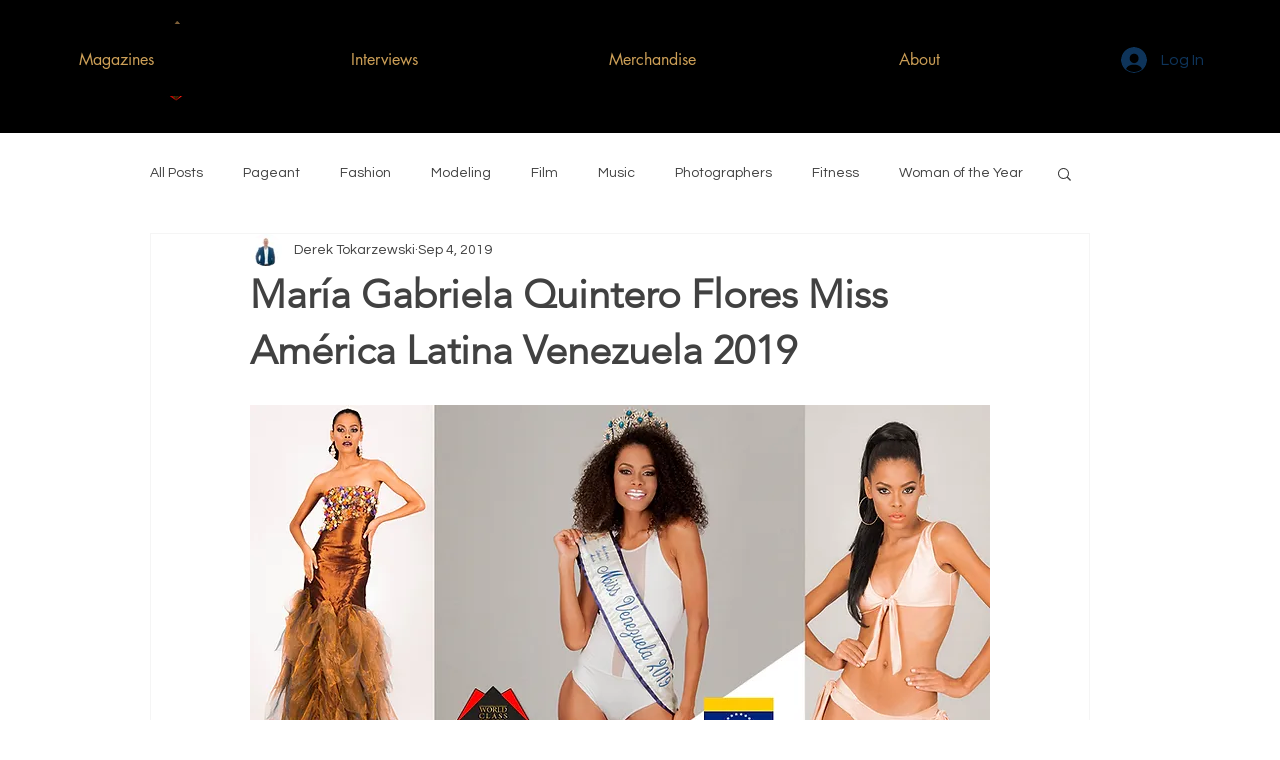

--- FILE ---
content_type: text/css; charset=utf-8
request_url: https://www.worldclassbrandpublishing.com/_serverless/pro-gallery-css-v4-server/layoutCss?ver=2&id=3pkau-not-scoped&items=3727_531_800%7C3562_531_800%7C3660_531_800%7C3535_531_800%7C3591_531_800&container=8671.296875_740_980_720&options=gallerySizeType:px%7CenableInfiniteScroll:true%7CtitlePlacement:SHOW_ON_HOVER%7CarrowsSize:23%7CimageMargin:20%7CgalleryLayout:4%7CscrollDirection:1%7CisVertical:false%7CnumberOfImagesPerRow:3%7CgallerySizePx:300%7CcubeRatio:1%7CcubeType:fit%7CgalleryThumbnailsAlignment:bottom%7CthumbnailSpacings:0
body_size: -79
content:
#pro-gallery-3pkau-not-scoped .pro-gallery-parent-container{ width: 740px !important; height: 980px !important; } #pro-gallery-3pkau-not-scoped [data-hook="item-container"][data-idx="0"].gallery-item-container{opacity: 1 !important;display: block !important;transition: opacity .2s ease !important;top: 0px !important;left: 0px !important;right: auto !important;height: 980px !important;width: 650px !important;} #pro-gallery-3pkau-not-scoped [data-hook="item-container"][data-idx="0"] .gallery-item-common-info-outer{height: 100% !important;} #pro-gallery-3pkau-not-scoped [data-hook="item-container"][data-idx="0"] .gallery-item-common-info{height: 100% !important;width: 100% !important;} #pro-gallery-3pkau-not-scoped [data-hook="item-container"][data-idx="0"] .gallery-item-wrapper{width: 650px !important;height: 980px !important;margin: 0 !important;} #pro-gallery-3pkau-not-scoped [data-hook="item-container"][data-idx="0"] .gallery-item-content{width: 650px !important;height: 980px !important;margin: 0px 0px !important;opacity: 1 !important;} #pro-gallery-3pkau-not-scoped [data-hook="item-container"][data-idx="0"] .gallery-item-hover{width: 650px !important;height: 980px !important;opacity: 1 !important;} #pro-gallery-3pkau-not-scoped [data-hook="item-container"][data-idx="0"] .item-hover-flex-container{width: 650px !important;height: 980px !important;margin: 0px 0px !important;opacity: 1 !important;} #pro-gallery-3pkau-not-scoped [data-hook="item-container"][data-idx="0"] .gallery-item-wrapper img{width: 100% !important;height: 100% !important;opacity: 1 !important;} #pro-gallery-3pkau-not-scoped [data-hook="item-container"][data-idx="1"].gallery-item-container{opacity: 1 !important;display: block !important;transition: opacity .2s ease !important;top: 0px !important;left: 670px !important;right: auto !important;height: 980px !important;width: 650px !important;} #pro-gallery-3pkau-not-scoped [data-hook="item-container"][data-idx="1"] .gallery-item-common-info-outer{height: 100% !important;} #pro-gallery-3pkau-not-scoped [data-hook="item-container"][data-idx="1"] .gallery-item-common-info{height: 100% !important;width: 100% !important;} #pro-gallery-3pkau-not-scoped [data-hook="item-container"][data-idx="1"] .gallery-item-wrapper{width: 650px !important;height: 980px !important;margin: 0 !important;} #pro-gallery-3pkau-not-scoped [data-hook="item-container"][data-idx="1"] .gallery-item-content{width: 650px !important;height: 980px !important;margin: 0px 0px !important;opacity: 1 !important;} #pro-gallery-3pkau-not-scoped [data-hook="item-container"][data-idx="1"] .gallery-item-hover{width: 650px !important;height: 980px !important;opacity: 1 !important;} #pro-gallery-3pkau-not-scoped [data-hook="item-container"][data-idx="1"] .item-hover-flex-container{width: 650px !important;height: 980px !important;margin: 0px 0px !important;opacity: 1 !important;} #pro-gallery-3pkau-not-scoped [data-hook="item-container"][data-idx="1"] .gallery-item-wrapper img{width: 100% !important;height: 100% !important;opacity: 1 !important;} #pro-gallery-3pkau-not-scoped [data-hook="item-container"][data-idx="2"].gallery-item-container{opacity: 1 !important;display: block !important;transition: opacity .2s ease !important;top: 0px !important;left: 1340px !important;right: auto !important;height: 980px !important;width: 650px !important;} #pro-gallery-3pkau-not-scoped [data-hook="item-container"][data-idx="2"] .gallery-item-common-info-outer{height: 100% !important;} #pro-gallery-3pkau-not-scoped [data-hook="item-container"][data-idx="2"] .gallery-item-common-info{height: 100% !important;width: 100% !important;} #pro-gallery-3pkau-not-scoped [data-hook="item-container"][data-idx="2"] .gallery-item-wrapper{width: 650px !important;height: 980px !important;margin: 0 !important;} #pro-gallery-3pkau-not-scoped [data-hook="item-container"][data-idx="2"] .gallery-item-content{width: 650px !important;height: 980px !important;margin: 0px 0px !important;opacity: 1 !important;} #pro-gallery-3pkau-not-scoped [data-hook="item-container"][data-idx="2"] .gallery-item-hover{width: 650px !important;height: 980px !important;opacity: 1 !important;} #pro-gallery-3pkau-not-scoped [data-hook="item-container"][data-idx="2"] .item-hover-flex-container{width: 650px !important;height: 980px !important;margin: 0px 0px !important;opacity: 1 !important;} #pro-gallery-3pkau-not-scoped [data-hook="item-container"][data-idx="2"] .gallery-item-wrapper img{width: 100% !important;height: 100% !important;opacity: 1 !important;} #pro-gallery-3pkau-not-scoped [data-hook="item-container"][data-idx="3"]{display: none !important;} #pro-gallery-3pkau-not-scoped [data-hook="item-container"][data-idx="4"]{display: none !important;} #pro-gallery-3pkau-not-scoped .pro-gallery-prerender{height:980px !important;}#pro-gallery-3pkau-not-scoped {height:980px !important; width:740px !important;}#pro-gallery-3pkau-not-scoped .pro-gallery-margin-container {height:980px !important;}#pro-gallery-3pkau-not-scoped .one-row:not(.thumbnails-gallery) {height:990px !important; width:760px !important;}#pro-gallery-3pkau-not-scoped .one-row:not(.thumbnails-gallery) .gallery-horizontal-scroll {height:990px !important;}#pro-gallery-3pkau-not-scoped .pro-gallery-parent-container:not(.gallery-slideshow) [data-hook=group-view] .item-link-wrapper::before {height:990px !important; width:760px !important;}#pro-gallery-3pkau-not-scoped .pro-gallery-parent-container {height:980px !important; width:740px !important;}

--- FILE ---
content_type: text/css; charset=utf-8
request_url: https://www.worldclassbrandpublishing.com/_serverless/pro-gallery-css-v4-server/layoutCss?ver=2&id=b3oc9-not-scoped&items=3647_618_800%7C3562_694_900%7C3524_709_900&container=9867.296875_740_980_720&options=gallerySizeType:px%7CenableInfiniteScroll:true%7CtitlePlacement:SHOW_ON_HOVER%7CarrowsSize:23%7CimageMargin:20%7CgalleryLayout:4%7CscrollDirection:1%7CisVertical:false%7CnumberOfImagesPerRow:3%7CgallerySizePx:300%7CcubeRatio:1%7CcubeType:fit%7CgalleryThumbnailsAlignment:bottom%7CthumbnailSpacings:0
body_size: -90
content:
#pro-gallery-b3oc9-not-scoped .pro-gallery-parent-container{ width: 740px !important; height: 980px !important; } #pro-gallery-b3oc9-not-scoped [data-hook="item-container"][data-idx="0"].gallery-item-container{opacity: 1 !important;display: block !important;transition: opacity .2s ease !important;top: 0px !important;left: 0px !important;right: auto !important;height: 980px !important;width: 757px !important;} #pro-gallery-b3oc9-not-scoped [data-hook="item-container"][data-idx="0"] .gallery-item-common-info-outer{height: 100% !important;} #pro-gallery-b3oc9-not-scoped [data-hook="item-container"][data-idx="0"] .gallery-item-common-info{height: 100% !important;width: 100% !important;} #pro-gallery-b3oc9-not-scoped [data-hook="item-container"][data-idx="0"] .gallery-item-wrapper{width: 757px !important;height: 980px !important;margin: 0 !important;} #pro-gallery-b3oc9-not-scoped [data-hook="item-container"][data-idx="0"] .gallery-item-content{width: 757px !important;height: 980px !important;margin: 0px 0px !important;opacity: 1 !important;} #pro-gallery-b3oc9-not-scoped [data-hook="item-container"][data-idx="0"] .gallery-item-hover{width: 757px !important;height: 980px !important;opacity: 1 !important;} #pro-gallery-b3oc9-not-scoped [data-hook="item-container"][data-idx="0"] .item-hover-flex-container{width: 757px !important;height: 980px !important;margin: 0px 0px !important;opacity: 1 !important;} #pro-gallery-b3oc9-not-scoped [data-hook="item-container"][data-idx="0"] .gallery-item-wrapper img{width: 100% !important;height: 100% !important;opacity: 1 !important;} #pro-gallery-b3oc9-not-scoped [data-hook="item-container"][data-idx="1"].gallery-item-container{opacity: 1 !important;display: block !important;transition: opacity .2s ease !important;top: 0px !important;left: 777px !important;right: auto !important;height: 980px !important;width: 756px !important;} #pro-gallery-b3oc9-not-scoped [data-hook="item-container"][data-idx="1"] .gallery-item-common-info-outer{height: 100% !important;} #pro-gallery-b3oc9-not-scoped [data-hook="item-container"][data-idx="1"] .gallery-item-common-info{height: 100% !important;width: 100% !important;} #pro-gallery-b3oc9-not-scoped [data-hook="item-container"][data-idx="1"] .gallery-item-wrapper{width: 756px !important;height: 980px !important;margin: 0 !important;} #pro-gallery-b3oc9-not-scoped [data-hook="item-container"][data-idx="1"] .gallery-item-content{width: 756px !important;height: 980px !important;margin: 0px 0px !important;opacity: 1 !important;} #pro-gallery-b3oc9-not-scoped [data-hook="item-container"][data-idx="1"] .gallery-item-hover{width: 756px !important;height: 980px !important;opacity: 1 !important;} #pro-gallery-b3oc9-not-scoped [data-hook="item-container"][data-idx="1"] .item-hover-flex-container{width: 756px !important;height: 980px !important;margin: 0px 0px !important;opacity: 1 !important;} #pro-gallery-b3oc9-not-scoped [data-hook="item-container"][data-idx="1"] .gallery-item-wrapper img{width: 100% !important;height: 100% !important;opacity: 1 !important;} #pro-gallery-b3oc9-not-scoped [data-hook="item-container"][data-idx="2"].gallery-item-container{opacity: 1 !important;display: block !important;transition: opacity .2s ease !important;top: 0px !important;left: 1553px !important;right: auto !important;height: 980px !important;width: 772px !important;} #pro-gallery-b3oc9-not-scoped [data-hook="item-container"][data-idx="2"] .gallery-item-common-info-outer{height: 100% !important;} #pro-gallery-b3oc9-not-scoped [data-hook="item-container"][data-idx="2"] .gallery-item-common-info{height: 100% !important;width: 100% !important;} #pro-gallery-b3oc9-not-scoped [data-hook="item-container"][data-idx="2"] .gallery-item-wrapper{width: 772px !important;height: 980px !important;margin: 0 !important;} #pro-gallery-b3oc9-not-scoped [data-hook="item-container"][data-idx="2"] .gallery-item-content{width: 772px !important;height: 980px !important;margin: 0px 0px !important;opacity: 1 !important;} #pro-gallery-b3oc9-not-scoped [data-hook="item-container"][data-idx="2"] .gallery-item-hover{width: 772px !important;height: 980px !important;opacity: 1 !important;} #pro-gallery-b3oc9-not-scoped [data-hook="item-container"][data-idx="2"] .item-hover-flex-container{width: 772px !important;height: 980px !important;margin: 0px 0px !important;opacity: 1 !important;} #pro-gallery-b3oc9-not-scoped [data-hook="item-container"][data-idx="2"] .gallery-item-wrapper img{width: 100% !important;height: 100% !important;opacity: 1 !important;} #pro-gallery-b3oc9-not-scoped .pro-gallery-prerender{height:980px !important;}#pro-gallery-b3oc9-not-scoped {height:980px !important; width:740px !important;}#pro-gallery-b3oc9-not-scoped .pro-gallery-margin-container {height:980px !important;}#pro-gallery-b3oc9-not-scoped .one-row:not(.thumbnails-gallery) {height:990px !important; width:760px !important;}#pro-gallery-b3oc9-not-scoped .one-row:not(.thumbnails-gallery) .gallery-horizontal-scroll {height:990px !important;}#pro-gallery-b3oc9-not-scoped .pro-gallery-parent-container:not(.gallery-slideshow) [data-hook=group-view] .item-link-wrapper::before {height:990px !important; width:760px !important;}#pro-gallery-b3oc9-not-scoped .pro-gallery-parent-container {height:980px !important; width:740px !important;}

--- FILE ---
content_type: text/css; charset=utf-8
request_url: https://www.worldclassbrandpublishing.com/_serverless/pro-gallery-css-v4-server/layoutCss?ver=2&id=cre4g-not-scoped&items=3714_618_800%7C3662_695_900%7C3614_618_800&container=11656.0625_740_980_720&options=gallerySizeType:px%7CenableInfiniteScroll:true%7CtitlePlacement:SHOW_ON_HOVER%7CarrowsSize:23%7CimageMargin:20%7CgalleryLayout:4%7CscrollDirection:1%7CisVertical:false%7CnumberOfImagesPerRow:3%7CgallerySizePx:300%7CcubeRatio:1%7CcubeType:fit%7CgalleryThumbnailsAlignment:bottom%7CthumbnailSpacings:0
body_size: -151
content:
#pro-gallery-cre4g-not-scoped .pro-gallery-parent-container{ width: 740px !important; height: 980px !important; } #pro-gallery-cre4g-not-scoped [data-hook="item-container"][data-idx="0"].gallery-item-container{opacity: 1 !important;display: block !important;transition: opacity .2s ease !important;top: 0px !important;left: 0px !important;right: auto !important;height: 980px !important;width: 757px !important;} #pro-gallery-cre4g-not-scoped [data-hook="item-container"][data-idx="0"] .gallery-item-common-info-outer{height: 100% !important;} #pro-gallery-cre4g-not-scoped [data-hook="item-container"][data-idx="0"] .gallery-item-common-info{height: 100% !important;width: 100% !important;} #pro-gallery-cre4g-not-scoped [data-hook="item-container"][data-idx="0"] .gallery-item-wrapper{width: 757px !important;height: 980px !important;margin: 0 !important;} #pro-gallery-cre4g-not-scoped [data-hook="item-container"][data-idx="0"] .gallery-item-content{width: 757px !important;height: 980px !important;margin: 0px 0px !important;opacity: 1 !important;} #pro-gallery-cre4g-not-scoped [data-hook="item-container"][data-idx="0"] .gallery-item-hover{width: 757px !important;height: 980px !important;opacity: 1 !important;} #pro-gallery-cre4g-not-scoped [data-hook="item-container"][data-idx="0"] .item-hover-flex-container{width: 757px !important;height: 980px !important;margin: 0px 0px !important;opacity: 1 !important;} #pro-gallery-cre4g-not-scoped [data-hook="item-container"][data-idx="0"] .gallery-item-wrapper img{width: 100% !important;height: 100% !important;opacity: 1 !important;} #pro-gallery-cre4g-not-scoped [data-hook="item-container"][data-idx="1"].gallery-item-container{opacity: 1 !important;display: block !important;transition: opacity .2s ease !important;top: 0px !important;left: 777px !important;right: auto !important;height: 980px !important;width: 757px !important;} #pro-gallery-cre4g-not-scoped [data-hook="item-container"][data-idx="1"] .gallery-item-common-info-outer{height: 100% !important;} #pro-gallery-cre4g-not-scoped [data-hook="item-container"][data-idx="1"] .gallery-item-common-info{height: 100% !important;width: 100% !important;} #pro-gallery-cre4g-not-scoped [data-hook="item-container"][data-idx="1"] .gallery-item-wrapper{width: 757px !important;height: 980px !important;margin: 0 !important;} #pro-gallery-cre4g-not-scoped [data-hook="item-container"][data-idx="1"] .gallery-item-content{width: 757px !important;height: 980px !important;margin: 0px 0px !important;opacity: 1 !important;} #pro-gallery-cre4g-not-scoped [data-hook="item-container"][data-idx="1"] .gallery-item-hover{width: 757px !important;height: 980px !important;opacity: 1 !important;} #pro-gallery-cre4g-not-scoped [data-hook="item-container"][data-idx="1"] .item-hover-flex-container{width: 757px !important;height: 980px !important;margin: 0px 0px !important;opacity: 1 !important;} #pro-gallery-cre4g-not-scoped [data-hook="item-container"][data-idx="1"] .gallery-item-wrapper img{width: 100% !important;height: 100% !important;opacity: 1 !important;} #pro-gallery-cre4g-not-scoped [data-hook="item-container"][data-idx="2"].gallery-item-container{opacity: 1 !important;display: block !important;transition: opacity .2s ease !important;top: 0px !important;left: 1554px !important;right: auto !important;height: 980px !important;width: 757px !important;} #pro-gallery-cre4g-not-scoped [data-hook="item-container"][data-idx="2"] .gallery-item-common-info-outer{height: 100% !important;} #pro-gallery-cre4g-not-scoped [data-hook="item-container"][data-idx="2"] .gallery-item-common-info{height: 100% !important;width: 100% !important;} #pro-gallery-cre4g-not-scoped [data-hook="item-container"][data-idx="2"] .gallery-item-wrapper{width: 757px !important;height: 980px !important;margin: 0 !important;} #pro-gallery-cre4g-not-scoped [data-hook="item-container"][data-idx="2"] .gallery-item-content{width: 757px !important;height: 980px !important;margin: 0px 0px !important;opacity: 1 !important;} #pro-gallery-cre4g-not-scoped [data-hook="item-container"][data-idx="2"] .gallery-item-hover{width: 757px !important;height: 980px !important;opacity: 1 !important;} #pro-gallery-cre4g-not-scoped [data-hook="item-container"][data-idx="2"] .item-hover-flex-container{width: 757px !important;height: 980px !important;margin: 0px 0px !important;opacity: 1 !important;} #pro-gallery-cre4g-not-scoped [data-hook="item-container"][data-idx="2"] .gallery-item-wrapper img{width: 100% !important;height: 100% !important;opacity: 1 !important;} #pro-gallery-cre4g-not-scoped .pro-gallery-prerender{height:980px !important;}#pro-gallery-cre4g-not-scoped {height:980px !important; width:740px !important;}#pro-gallery-cre4g-not-scoped .pro-gallery-margin-container {height:980px !important;}#pro-gallery-cre4g-not-scoped .one-row:not(.thumbnails-gallery) {height:990px !important; width:760px !important;}#pro-gallery-cre4g-not-scoped .one-row:not(.thumbnails-gallery) .gallery-horizontal-scroll {height:990px !important;}#pro-gallery-cre4g-not-scoped .pro-gallery-parent-container:not(.gallery-slideshow) [data-hook=group-view] .item-link-wrapper::before {height:990px !important; width:760px !important;}#pro-gallery-cre4g-not-scoped .pro-gallery-parent-container {height:980px !important; width:740px !important;}